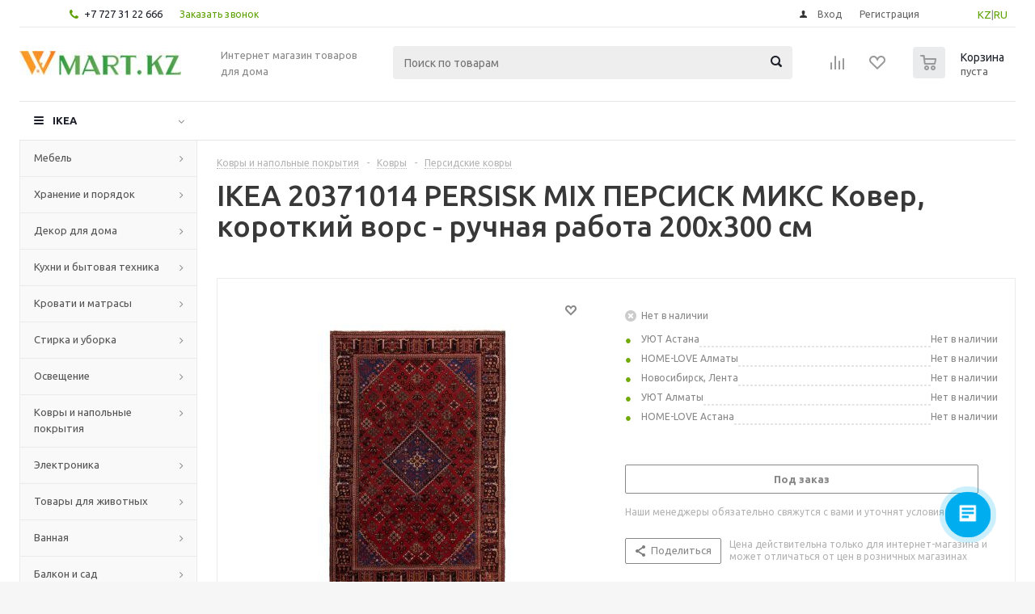

--- FILE ---
content_type: text/html; charset=UTF-8
request_url: https://wmart.kz/bitrix/components/bitrix/catalog.bigdata.products/ajax.php?AJAX_ITEMS=undefined&RID=undefined
body_size: 3264
content:
<script type="text/javascript">
			BX.cookie_prefix = 'WMART_SM';
			BX.cookie_domain = 'wmart.kz';
			BX.current_server_time = '1763408018';

			if (!JCCatalogBigdataProducts.productsByRecommendation)
			{
				JCCatalogBigdataProducts.productsByRecommendation = [];
			}

			JCCatalogBigdataProducts.productsByRecommendation[307457] = "bestsellers";
JCCatalogBigdataProducts.productsByRecommendation[309414] = "bestsellers";
JCCatalogBigdataProducts.productsByRecommendation[310924] = "bestsellers";
JCCatalogBigdataProducts.productsByRecommendation[311980] = "bestsellers";
JCCatalogBigdataProducts.productsByRecommendation[312823] = "bestsellers";
JCCatalogBigdataProducts.productsByRecommendation[313523] = "bestsellers";
JCCatalogBigdataProducts.productsByRecommendation[316379] = "bestsellers";
JCCatalogBigdataProducts.productsByRecommendation[316595] = "bestsellers";
JCCatalogBigdataProducts.productsByRecommendation[316616] = "bestsellers";
JCCatalogBigdataProducts.productsByRecommendation[316762] = "bestsellers";


			BX.ready(function(){
				bx_rcm_adaptive_recommendation_event_attaching([{'productId':'307457','productUrl':'/prod/besto_nazhimnye_plavno_zakryvayushchiesya_petli-00383881/','recommendationId':'bestsellers'},{'productId':'309414','productUrl':'/prod/ingu_stol_sosna_75x75_sm-20361656/','recommendationId':'bestsellers'},{'productId':'310924','productUrl':'/prod/samla_kryshka_dlya_konteynera_45_65_l_prozrachnyy-30198009/','recommendationId':'bestsellers'},{'productId':'311980','productUrl':'/prod/vitmussa_pled_seryy_120x160_sm-80369923/','recommendationId':'bestsellers'},{'productId':'312823','productUrl':'/prod/nattesmin_navolochka_belyy_50x70_sm-90343683/','recommendationId':'bestsellers'},{'productId':'313523','productUrl':'/prod/vilestark_vaza_prozrachnoe_steklo_17_sm-60350057/','recommendationId':'bestsellers'},{'productId':'316379','productUrl':'/prod/idealisk_terka_nerzhaveyushch_stal-40372890/','recommendationId':'bestsellers'},{'productId':'316595','productUrl':'/prod/ofantligt_tarelka_desertnaya_belyy_22_sm-10362425/','recommendationId':'bestsellers'},{'productId':'316616','productUrl':'/prod/ofantligt_miska_belyy_13_sm-20362420/','recommendationId':'bestsellers'},{'productId':'316762','productUrl':'/prod/prodakt_vspenivatel_moloka_chernyy-40372178/','recommendationId':'bestsellers'}], 'bigdata_recommended_products_Zz2YMH_items');
			});
		</script><!--'start_frame_cache_Zz2YMH'-->		<input type="hidden" name="bigdata_recommendation_id" value="">
		<span id="bigdata_recommended_products_Zz2YMH_items" class="bigdata_recommended_products_items">
		<ul class="tabs_slider RECOMENDATION_slides wr">
											<li class="catalog_item" id="bx_1182278561_307457307457">
									
					<div class="image_wrapper_block">
						<a href="/prod/besto_nazhimnye_plavno_zakryvayushchiesya_petli-00383881/" class="thumb">
																						<div class="like_icons">
																										</div>
																						<img border="0" src="/upload/iblock/802/802201148050a0a2113545246d9a2a75.jpg" alt="картинка БЕСТО Нажимные плавно закрывающиеся петли магазин Wmart являющийся официальным дистрибьютором" title="картинка БЕСТО Нажимные плавно закрывающиеся петли магазин Wmart являющийся официальным дистрибьютором" />
													</a>
						<div class="fast_view_block" data-event="jqm" data-param-form_id="fast_view" data-param-iblock_id="5" data-param-id="307457" data-param-item_href="%2Fprod%2Fbesto_nazhimnye_plavno_zakryvayushchiesya_petli-00383881%2F" data-name="fast_view">Быстрый просмотр</div>
					</div>
					<div class="item_info">
						<div class="item-title">
							<a href="/prod/besto_nazhimnye_plavno_zakryvayushchiesya_petli-00383881/"><span>БЕСТО Нажимные плавно закрывающиеся петли</span></a>
						</div>
												<div class="item-stock" ><span class="icon stock"></span><span class="value">В наличии </span></div>						<div class="cost prices clearfix">
																												<div class="price" >
													от <span class="values_wrapper">6 190 ₸</span>											</div>
											<div class="price discount">
							<span class="values_wrapper" style="display:none;">6 190 ₸</span>
						</div>
																		<div class="sale_block" style="display:none;">
											</div>
				
				
																</div>
						<div class="buttons_block clearfix">
							<a class="button transition_bg basket read_more" rel="nofollow" href="/prod/besto_nazhimnye_plavno_zakryvayushchiesya_petli-00383881/" data-item="307457">Подробнее</a>						</div>
					</div>
				</li>
											<li class="catalog_item" id="bx_1182278561_309414309414">
									
					<div class="image_wrapper_block">
						<a href="/prod/ingu_stol_sosna_75x75_sm-20361656/" class="thumb">
																						<div class="like_icons">
																										</div>
																						<img border="0" src="/upload/iblock/35e/35e9c485773361b73aa80b4e9e119ae3.jpg" alt="картинка ИНГУ Стол, сосна, 75x75 см магазин Wmart являющийся официальным дистрибьютором" title="картинка ИНГУ Стол, сосна, 75x75 см магазин Wmart являющийся официальным дистрибьютором" />
													</a>
						<div class="fast_view_block" data-event="jqm" data-param-form_id="fast_view" data-param-iblock_id="5" data-param-id="309414" data-param-item_href="%2Fprod%2Fingu_stol_sosna_75x75_sm-20361656%2F" data-name="fast_view">Быстрый просмотр</div>
					</div>
					<div class="item_info">
						<div class="item-title">
							<a href="/prod/ingu_stol_sosna_75x75_sm-20361656/"><span>ИНГУ Стол, сосна, 75x75 см</span></a>
						</div>
												<div class="item-stock" ><span class="icon stock"></span><span class="value">В наличии</span></div>						<div class="cost prices clearfix">
																												<div class="price" >
													от <span class="values_wrapper">29 790 ₸</span>											</div>
											<div class="price discount">
							<span class="values_wrapper" style="display:none;">29 790 ₸</span>
						</div>
																		<div class="sale_block" style="display:none;">
											</div>
				
				
																</div>
						<div class="buttons_block clearfix">
							<a class="button transition_bg basket read_more" rel="nofollow" href="/prod/ingu_stol_sosna_75x75_sm-20361656/" data-item="309414">Подробнее</a>						</div>
					</div>
				</li>
											<li class="catalog_item" id="bx_1182278561_310924310924">
									
					<div class="image_wrapper_block">
						<a href="/prod/samla_kryshka_dlya_konteynera_45_65_l_prozrachnyy-30198009/" class="thumb">
																						<div class="like_icons">
																										</div>
																						<img border="0" src="/upload/iblock/330/33068961411364df67ff5b1ab2b46328.jpg" alt="картинка САМЛА Крышка для контейнера 45/65 л, прозрачный магазин Wmart являющийся официальным дистрибьютором" title="картинка САМЛА Крышка для контейнера 45/65 л, прозрачный магазин Wmart являющийся официальным дистрибьютором" />
													</a>
						<div class="fast_view_block" data-event="jqm" data-param-form_id="fast_view" data-param-iblock_id="5" data-param-id="310924" data-param-item_href="%2Fprod%2Fsamla_kryshka_dlya_konteynera_45_65_l_prozrachnyy-30198009%2F" data-name="fast_view">Быстрый просмотр</div>
					</div>
					<div class="item_info">
						<div class="item-title">
							<a href="/prod/samla_kryshka_dlya_konteynera_45_65_l_prozrachnyy-30198009/"><span>САМЛА Крышка для контейнера 45/65 л, прозрачный</span></a>
						</div>
												<div class="item-stock" ><span class="icon stock"></span><span class="value">В наличии </span></div>						<div class="cost prices clearfix">
																												<div class="price" >
													от <span class="values_wrapper">2 290 ₸</span>											</div>
											<div class="price discount">
							<span class="values_wrapper" style="display:none;">2 290 ₸</span>
						</div>
																		<div class="sale_block" style="display:none;">
											</div>
				
				
																</div>
						<div class="buttons_block clearfix">
							<a class="button transition_bg basket read_more" rel="nofollow" href="/prod/samla_kryshka_dlya_konteynera_45_65_l_prozrachnyy-30198009/" data-item="310924">Подробнее</a>						</div>
					</div>
				</li>
											<li class="catalog_item" id="bx_1182278561_311980311980">
									
					<div class="image_wrapper_block">
						<a href="/prod/vitmussa_pled_seryy_120x160_sm-80369923/" class="thumb">
																						<div class="like_icons">
																										</div>
																						<img border="0" src="/upload/iblock/b74/b748851b39f9b1b635d0710c484bbf45.jpg" alt="картинка ВИТМУССА Плед, серый, 120x160 см магазин Wmart являющийся официальным дистрибьютором" title="картинка ВИТМУССА Плед, серый, 120x160 см магазин Wmart являющийся официальным дистрибьютором" />
													</a>
						<div class="fast_view_block" data-event="jqm" data-param-form_id="fast_view" data-param-iblock_id="5" data-param-id="311980" data-param-item_href="%2Fprod%2Fvitmussa_pled_seryy_120x160_sm-80369923%2F" data-name="fast_view">Быстрый просмотр</div>
					</div>
					<div class="item_info">
						<div class="item-title">
							<a href="/prod/vitmussa_pled_seryy_120x160_sm-80369923/"><span>ВИТМУССА Плед, серый, 120x160 см</span></a>
						</div>
												<div class="item-stock" ><span class="icon stock"></span><span class="value">В наличии </span></div>						<div class="cost prices clearfix">
																												<div class="price" >
													от <span class="values_wrapper">3 390 ₸</span>											</div>
											<div class="price discount">
							<span class="values_wrapper" style="display:none;">3 390 ₸</span>
						</div>
																		<div class="sale_block" style="display:none;">
											</div>
				
				
																</div>
						<div class="buttons_block clearfix">
							<a class="button transition_bg basket read_more" rel="nofollow" href="/prod/vitmussa_pled_seryy_120x160_sm-80369923/" data-item="311980">Подробнее</a>						</div>
					</div>
				</li>
											<li class="catalog_item" id="bx_1182278561_312823312823">
									
					<div class="image_wrapper_block">
						<a href="/prod/nattesmin_navolochka_belyy_50x70_sm-90343683/" class="thumb">
																						<div class="like_icons">
																										</div>
																						<img border="0" src="/upload/iblock/8e1/8e1fa923f0ac51337eacc241c7729e91.jpg" alt="картинка НАТТЭСМИН Наволочка, белый, 50x70 см магазин Wmart являющийся официальным дистрибьютором" title="картинка НАТТЭСМИН Наволочка, белый, 50x70 см магазин Wmart являющийся официальным дистрибьютором" />
													</a>
						<div class="fast_view_block" data-event="jqm" data-param-form_id="fast_view" data-param-iblock_id="5" data-param-id="312823" data-param-item_href="%2Fprod%2Fnattesmin_navolochka_belyy_50x70_sm-90343683%2F" data-name="fast_view">Быстрый просмотр</div>
					</div>
					<div class="item_info">
						<div class="item-title">
							<a href="/prod/nattesmin_navolochka_belyy_50x70_sm-90343683/"><span>НАТТЭСМИН Наволочка, белый, 50x70 см</span></a>
						</div>
												<div class="item-stock" ><span class="icon stock"></span><span class="value">В наличии </span></div>						<div class="cost prices clearfix">
																												<div class="price" >
													от <span class="values_wrapper">2 990 ₸</span>											</div>
											<div class="price discount">
							<span class="values_wrapper" style="display:none;">2 990 ₸</span>
						</div>
																		<div class="sale_block" style="display:none;">
											</div>
				
				
																</div>
						<div class="buttons_block clearfix">
							<a class="button transition_bg basket read_more" rel="nofollow" href="/prod/nattesmin_navolochka_belyy_50x70_sm-90343683/" data-item="312823">Подробнее</a>						</div>
					</div>
				</li>
											<li class="catalog_item" id="bx_1182278561_313523313523">
									
					<div class="image_wrapper_block">
						<a href="/prod/vilestark_vaza_prozrachnoe_steklo_17_sm-60350057/" class="thumb">
																						<div class="like_icons">
																										</div>
																						<img border="0" src="/upload/iblock/aca/aca39e5f680ba7dfb9240a6ba2d281ec.jpg" alt="картинка ВИЛЬЕСТАРК Ваза, прозрачное стекло, 17 см магазин Wmart являющийся официальным дистрибьютором" title="картинка ВИЛЬЕСТАРК Ваза, прозрачное стекло, 17 см магазин Wmart являющийся официальным дистрибьютором" />
													</a>
						<div class="fast_view_block" data-event="jqm" data-param-form_id="fast_view" data-param-iblock_id="5" data-param-id="313523" data-param-item_href="%2Fprod%2Fvilestark_vaza_prozrachnoe_steklo_17_sm-60350057%2F" data-name="fast_view">Быстрый просмотр</div>
					</div>
					<div class="item_info">
						<div class="item-title">
							<a href="/prod/vilestark_vaza_prozrachnoe_steklo_17_sm-60350057/"><span>ВИЛЬЕСТАРК Ваза, прозрачное стекло, 17 см</span></a>
						</div>
												<div class="item-stock" ><span class="icon stock"></span><span class="value">В наличии </span></div>						<div class="cost prices clearfix">
																												<div class="price" >
													от <span class="values_wrapper">1 490 ₸</span>											</div>
											<div class="price discount">
							<span class="values_wrapper" style="display:none;">1 490 ₸</span>
						</div>
																		<div class="sale_block" style="display:none;">
											</div>
				
				
																</div>
						<div class="buttons_block clearfix">
							<a class="button transition_bg basket read_more" rel="nofollow" href="/prod/vilestark_vaza_prozrachnoe_steklo_17_sm-60350057/" data-item="313523">Подробнее</a>						</div>
					</div>
				</li>
											<li class="catalog_item" id="bx_1182278561_316379316379">
									
					<div class="image_wrapper_block">
						<a href="/prod/idealisk_terka_nerzhaveyushch_stal-40372890/" class="thumb">
																						<div class="like_icons">
																										</div>
																						<img border="0" src="/upload/iblock/e3c/e3c8c0bcdb288e0b038ee19fe6d48fad.jpg" alt="картинка ИДЕАЛИСК Терка, нержавеющ сталь магазин Wmart являющийся официальным дистрибьютором" title="картинка ИДЕАЛИСК Терка, нержавеющ сталь магазин Wmart являющийся официальным дистрибьютором" />
													</a>
						<div class="fast_view_block" data-event="jqm" data-param-form_id="fast_view" data-param-iblock_id="5" data-param-id="316379" data-param-item_href="%2Fprod%2Fidealisk_terka_nerzhaveyushch_stal-40372890%2F" data-name="fast_view">Быстрый просмотр</div>
					</div>
					<div class="item_info">
						<div class="item-title">
							<a href="/prod/idealisk_terka_nerzhaveyushch_stal-40372890/"><span>ИДЕАЛИСК Терка, нержавеющ сталь</span></a>
						</div>
												<div class="item-stock" ><span class="icon stock"></span><span class="value">В наличии</span></div>						<div class="cost prices clearfix">
																												<div class="price" >
													от <span class="values_wrapper">3 600 ₸</span>											</div>
											<div class="price discount">
							<span class="values_wrapper" style="display:none;">3 600 ₸</span>
						</div>
																		<div class="sale_block" style="display:none;">
											</div>
				
				
																</div>
						<div class="buttons_block clearfix">
							<a class="button transition_bg basket read_more" rel="nofollow" href="/prod/idealisk_terka_nerzhaveyushch_stal-40372890/" data-item="316379">Подробнее</a>						</div>
					</div>
				</li>
											<li class="catalog_item" id="bx_1182278561_316595316595">
									
					<div class="image_wrapper_block">
						<a href="/prod/ofantligt_tarelka_desertnaya_belyy_22_sm-10362425/" class="thumb">
																						<div class="like_icons">
																										</div>
																						<img border="0" src="/upload/iblock/7ee/7eebc9b898c3a069c44c83ce4b1092da.jpg" alt="картинка ОФАНТЛИГТ Тарелка десертная, белый, 22 см магазин Wmart являющийся официальным дистрибьютором" title="картинка ОФАНТЛИГТ Тарелка десертная, белый, 22 см магазин Wmart являющийся официальным дистрибьютором" />
													</a>
						<div class="fast_view_block" data-event="jqm" data-param-form_id="fast_view" data-param-iblock_id="5" data-param-id="316595" data-param-item_href="%2Fprod%2Fofantligt_tarelka_desertnaya_belyy_22_sm-10362425%2F" data-name="fast_view">Быстрый просмотр</div>
					</div>
					<div class="item_info">
						<div class="item-title">
							<a href="/prod/ofantligt_tarelka_desertnaya_belyy_22_sm-10362425/"><span>ОФАНТЛИГТ Тарелка десертная, белый, 22 см</span></a>
						</div>
												<div class="item-stock" ><span class="icon stock"></span><span class="value">В наличии </span></div>						<div class="cost prices clearfix">
																												<div class="price" >
													от <span class="values_wrapper">7 990 ₸</span>											</div>
											<div class="price discount">
							<span class="values_wrapper" style="display:none;">7 990 ₸</span>
						</div>
																		<div class="sale_block" style="display:none;">
											</div>
				
				
																</div>
						<div class="buttons_block clearfix">
							<a class="button transition_bg basket read_more" rel="nofollow" href="/prod/ofantligt_tarelka_desertnaya_belyy_22_sm-10362425/" data-item="316595">Подробнее</a>						</div>
					</div>
				</li>
											<li class="catalog_item" id="bx_1182278561_316616316616">
									
					<div class="image_wrapper_block">
						<a href="/prod/ofantligt_miska_belyy_13_sm-20362420/" class="thumb">
																						<div class="like_icons">
																										</div>
																						<img border="0" src="/upload/iblock/96a/96adff0991a4bb1995d7b0df0b03172c.jpg" alt="картинка ОФАНТЛИГТ Миска, белый, 13 см магазин Wmart являющийся официальным дистрибьютором" title="картинка ОФАНТЛИГТ Миска, белый, 13 см магазин Wmart являющийся официальным дистрибьютором" />
													</a>
						<div class="fast_view_block" data-event="jqm" data-param-form_id="fast_view" data-param-iblock_id="5" data-param-id="316616" data-param-item_href="%2Fprod%2Fofantligt_miska_belyy_13_sm-20362420%2F" data-name="fast_view">Быстрый просмотр</div>
					</div>
					<div class="item_info">
						<div class="item-title">
							<a href="/prod/ofantligt_miska_belyy_13_sm-20362420/"><span>ОФАНТЛИГТ Миска, белый, 13 см</span></a>
						</div>
												<div class="item-stock" ><span class="icon stock"></span><span class="value">В наличии </span></div>						<div class="cost prices clearfix">
																												<div class="price" >
													от <span class="values_wrapper">6 690 ₸</span>											</div>
											<div class="price discount">
							<span class="values_wrapper" style="display:none;">6 690 ₸</span>
						</div>
																		<div class="sale_block" style="display:none;">
											</div>
				
				
																</div>
						<div class="buttons_block clearfix">
							<a class="button transition_bg basket read_more" rel="nofollow" href="/prod/ofantligt_miska_belyy_13_sm-20362420/" data-item="316616">Подробнее</a>						</div>
					</div>
				</li>
											<li class="catalog_item" id="bx_1182278561_316762316762">
									
					<div class="image_wrapper_block">
						<a href="/prod/prodakt_vspenivatel_moloka_chernyy-40372178/" class="thumb">
																						<div class="like_icons">
																										</div>
																						<img border="0" src="/upload/iblock/ebd/ebd83743e3f8f99495292b0ae4e3f8cc.jpg" alt="картинка ПРОДАКТ Вспениватель молока, черный магазин Wmart являющийся официальным дистрибьютором" title="картинка ПРОДАКТ Вспениватель молока, черный магазин Wmart являющийся официальным дистрибьютором" />
													</a>
						<div class="fast_view_block" data-event="jqm" data-param-form_id="fast_view" data-param-iblock_id="5" data-param-id="316762" data-param-item_href="%2Fprod%2Fprodakt_vspenivatel_moloka_chernyy-40372178%2F" data-name="fast_view">Быстрый просмотр</div>
					</div>
					<div class="item_info">
						<div class="item-title">
							<a href="/prod/prodakt_vspenivatel_moloka_chernyy-40372178/"><span>ПРОДАКТ Вспениватель молока, черный</span></a>
						</div>
												<div class="item-stock" ><span class="icon stock"></span><span class="value">В наличии </span></div>						<div class="cost prices clearfix">
																												<div class="price" >
													от <span class="values_wrapper">2 600 ₸</span>											</div>
											<div class="price discount">
							<span class="values_wrapper" style="display:none;">2 600 ₸</span>
						</div>
																		<div class="sale_block" style="display:none;">
											</div>
				
				
																</div>
						<div class="buttons_block clearfix">
							<a class="button transition_bg basket read_more" rel="nofollow" href="/prod/prodakt_vspenivatel_moloka_chernyy-40372178/" data-item="316762">Подробнее</a>						</div>
					</div>
				</li>
					</ul>
	</span>
	
	<script type="text/javascript">
		$(document).ready(function(){
			$('.tabs li[data-code="RECOMENDATION"]').show();
			
			var flexsliderItemWidth = 220;
			var flexsliderItemMargin = 12;
			
			//var flexsliderMinItems = Math.floor(sliderWidth / (flexsliderItemWidth + flexsliderItemMargin));
			$('.tabs_content > li.RECOMENDATION_wrapp ').flexslider({
				animation: 'slide',
				selector: '.tabs_slider .catalog_item',
				slideshow: false,
				animationSpeed: 600,
				directionNav: true,
				controlNav: false,
				pauseOnHover: true,
				animationLoop: true, 
				itemWidth: flexsliderItemWidth,
				itemMargin: flexsliderItemMargin, 
				//minItems: flexsliderMinItems,
				controlsContainer: '.tabs_slider_navigation.RECOMENDATION_nav',
				start: function(slider){
					slider.find('li').css('opacity', 1);
				}
			});

			setHeightBlockSlider();
		})
	</script>
<!--'end_frame_cache_Zz2YMH'--><script>
	touchItemBlock('.catalog_item a');
		</script>
